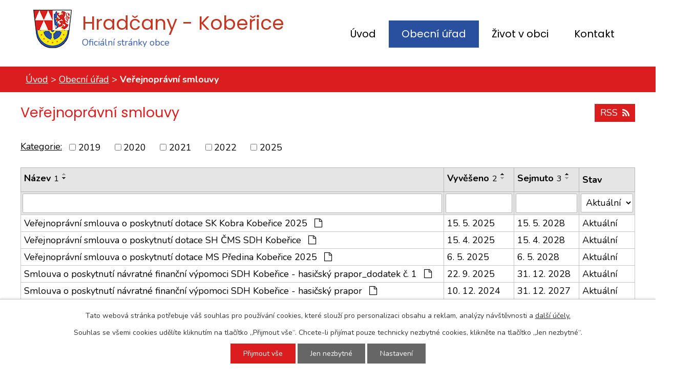

--- FILE ---
content_type: text/html; charset=utf-8
request_url: https://www.hradcany-koberice.cz/verejnopravni-smlouvy?noticeOverview-noticesGrid-grid-order=name%3Dd%26added%3Da%26archived%3Da&noticeOverview-noticesGrid-grid-itemsPerPage=10
body_size: 7480
content:
<!DOCTYPE html>
<html lang="cs" data-lang-system="cs">
	<head>



		<!--[if IE]><meta http-equiv="X-UA-Compatible" content="IE=EDGE"><![endif]-->
			<meta name="viewport" content="width=device-width, initial-scale=1, user-scalable=yes">
			<meta http-equiv="content-type" content="text/html; charset=utf-8" />
			<meta name="robots" content="index,follow" />
			<meta name="author" content="Antee s.r.o." />
			<meta name="description" content="Obec Hradčany-Kobeřice, která vznikla spojením dvou samostatných obcí, leží na říčce Brodečce v zemědělské oblasti Hané v nadmořské výšce 225 m. n. m." />
			<meta name="keywords" content="Hradčany - Kobeřice, obec, Haná" />
			<meta name="viewport" content="width=device-width, initial-scale=1, user-scalable=yes" />
<title>Veřejnoprávní smlouvy</title>

		<link rel="stylesheet" type="text/css" href="https://cdn.antee.cz/jqueryui/1.8.20/css/smoothness/jquery-ui-1.8.20.custom.css?v=2" integrity="sha384-969tZdZyQm28oZBJc3HnOkX55bRgehf7P93uV7yHLjvpg/EMn7cdRjNDiJ3kYzs4" crossorigin="anonymous" />
		<link rel="stylesheet" type="text/css" href="/style.php?nid=VlFBSQ==&amp;ver=1768399196" />
		<link rel="stylesheet" type="text/css" href="/css/libs.css?ver=1768399900" />
		<link rel="stylesheet" type="text/css" href="https://cdn.antee.cz/genericons/genericons/genericons.css?v=2" integrity="sha384-DVVni0eBddR2RAn0f3ykZjyh97AUIRF+05QPwYfLtPTLQu3B+ocaZm/JigaX0VKc" crossorigin="anonymous" />

		<script src="/js/jquery/jquery-3.0.0.min.js" ></script>
		<script src="/js/jquery/jquery-migrate-3.1.0.min.js" ></script>
		<script src="/js/jquery/jquery-ui.min.js" ></script>
		<script src="/js/jquery/jquery.ui.touch-punch.min.js" ></script>
		<script src="/js/libs.min.js?ver=1768399900" ></script>
		<script src="/js/ipo.min.js?ver=1768399889" ></script>
			<script src="/js/locales/cs.js?ver=1768399196" ></script>

			<script src='https://www.google.com/recaptcha/api.js?hl=cs&render=explicit' ></script>

		<link href="/uredni-deska-archiv?action=atom" type="application/atom+xml" rel="alternate" title="Úřední deska - archiv">
		<link href="/uredni-deska-archiv2?action=atom" type="application/atom+xml" rel="alternate" title="Úřední deska - archiv2">
		<link href="/uredni-deska?action=atom" type="application/atom+xml" rel="alternate" title="Úřední deska">
		<link href="/aktuality?action=atom" type="application/atom+xml" rel="alternate" title="Aktuality">
		<link href="/verejnopravni-smlouvy?action=atom" type="application/atom+xml" rel="alternate" title="Veřejnoprávní smlouvy">
		<link href="/prijate-dotace?action=atom" type="application/atom+xml" rel="alternate" title="Přijaté dotace">
		<link href="/hlaseni-mistniho-rozhlasu?action=atom" type="application/atom+xml" rel="alternate" title="Hlášení místního rozhlasu">
		<link href="/spolky-v-obci?action=atom" type="application/atom+xml" rel="alternate" title="Spolky v obci">
<link rel="preconnect" href="https://fonts.gstatic.com/" crossorigin>
<link href="https://fonts.googleapis.com/css?family=Nunito:400,700%7CPoppins:100,400,700&amp;display=fallback&amp;subset=latin-ext" rel="stylesheet">
<link href="/file.php?nid=1874&amp;oid=7375106" rel="icon" type="image/png">
<link rel="shortcut icon" href="/file.php?nid=1874&amp;oid=7375106">
<script>
//posun ipocopyright
ipo.api.live('#ipocopyright',function(el){
$(el).insertAfter("#ipocontainer");
});
//backlink
ipo.api.live('.backlink', function(el) {
$(el).addClass("action-button");
});
</script>
<link rel="preload" href="/file.php?nid=1874&amp;oid=7375106" as="image">
	</head>

	<body id="page7027194" class="subpage7027194 subpage199088"
			
			data-nid="1874"
			data-lid="CZ"
			data-oid="7027194"
			data-layout-pagewidth="1024"
			
			data-slideshow-timer="3"
			
						
				
				data-layout="responsive" data-viewport_width_responsive="1024"
			>



							<div id="snippet-cookiesConfirmation-euCookiesSnp">			<div id="cookieChoiceInfo" class="cookie-choices-info template_1">
					<p>Tato webová stránka potřebuje váš souhlas pro používání cookies, které slouží pro personalizaci obsahu a reklam, analýzy návštěvnosti a 
						<a class="cookie-button more" href="https://navody.antee.cz/cookies" target="_blank">další účely.</a>
					</p>
					<p>
						Souhlas se všemi cookies udělíte kliknutím na tlačítko „Přijmout vše“. Chcete-li přijímat pouze technicky nezbytné cookies, klikněte na tlačítko „Jen nezbytné“.
					</p>
				<div class="buttons">
					<a class="cookie-button action-button ajax" id="cookieChoiceButton" rel=”nofollow” href="/verejnopravni-smlouvy?noticeOverview-noticesGrid-grid-order=name%3Dd%26added%3Da%26archived%3Da&amp;noticeOverview-noticesGrid-grid-itemsPerPage=10&amp;do=cookiesConfirmation-acceptAll">Přijmout vše</a>
					<a class="cookie-button cookie-button--settings action-button ajax" rel=”nofollow” href="/verejnopravni-smlouvy?noticeOverview-noticesGrid-grid-order=name%3Dd%26added%3Da%26archived%3Da&amp;noticeOverview-noticesGrid-grid-itemsPerPage=10&amp;do=cookiesConfirmation-onlyNecessary">Jen nezbytné</a>
					<a class="cookie-button cookie-button--settings action-button ajax" rel=”nofollow” href="/verejnopravni-smlouvy?noticeOverview-noticesGrid-grid-order=name%3Dd%26added%3Da%26archived%3Da&amp;noticeOverview-noticesGrid-grid-itemsPerPage=10&amp;do=cookiesConfirmation-openSettings">Nastavení</a>
				</div>
			</div>
</div>				<div id="ipocontainer">

			<div class="menu-toggler">

				<span>Menu</span>
				<span class="genericon genericon-menu"></span>
			</div>

			<span id="back-to-top">

				<i class="fa fa-angle-up"></i>
			</span>

			<div id="ipoheader">

				<div class="hlavicka">
	<div class="row hlavicka-inner">
		<a href="/" class="header-logo">
			<img src="/file.php?nid=1874&amp;oid=7375106" alt="Obec Hradčany - Kobeřice">
			<span class="top"><strong>Hradčany - Kobeřice</strong><br>Oficiální stránky obce</span>
		</a>
	</div>
</div>
<div class="360">
		<a class="action-button" title="360 video" target="_blank" href="https://www.travelvirtual.eu/hradcany-koberice/">
			Letecké 360° video obce
		</a>
</div>			</div>

			<div id="ipotopmenuwrapper">

				<div id="ipotopmenu">
<h4 class="hiddenMenu">Horní menu</h4>
<ul class="topmenulevel1"><li class="topmenuitem1 noborder" id="ipomenu7300179"><a href="/">Úvod</a></li><li class="topmenuitem1 active" id="ipomenu199088"><a href="/obecni-urad">Obecní úřad</a><ul class="topmenulevel2"><li class="topmenuitem2" id="ipomenu199700"><a href="/zakladni-informace">Základní informace</a></li><li class="topmenuitem2" id="ipomenu199701"><a href="/popis-uradu">Popis úřadu</a></li><li class="topmenuitem2" id="ipomenu8296072"><a href="/povinne-zverejnovane-informace">Povinně zveřejňované informace</a></li><li class="topmenuitem2" id="ipomenu199702"><a href="/poskytovani-informaci-prijem-podani">Poskytování informací, příjem podání</a></li><li class="topmenuitem2" id="ipomenu11604487"><a href="/zverejnene-informace-podle-zakona-c-1061999">Zveřejněné informace podle zákona č. 106/1999</a></li><li class="topmenuitem2" id="ipomenu199703"><a href="/vyhlasky-zakony-a-usneseni-zastupitelstva">Vyhlášky, zákony a usnesení zastupitelstva</a></li><li class="topmenuitem2" id="ipomenu199704"><a href="/rozpocet">Rozpočet</a></li><li class="topmenuitem2" id="ipomenu199705"><a href="/elektronicka-podatelna">Elektronická podatelna</a></li><li class="topmenuitem2" id="ipomenu8310783"><a href="https://cro.justice.cz/" target="_blank">Registr oznámení</a></li><li class="topmenuitem2" id="ipomenu3403565"><a href="/verejne-zakazky">Veřejné zakázky</a></li><li class="topmenuitem2" id="ipomenu6796348"><a href="/gdpr">GDPR</a></li><li class="topmenuitem2 active" id="ipomenu7027194"><a href="/verejnopravni-smlouvy">Veřejnoprávní smlouvy</a></li><li class="topmenuitem2" id="ipomenu7110007"><a href="/prijate-dotace">Přijaté dotace</a></li><li class="topmenuitem2" id="ipomenu8606765"><a href="/odpady">Odpady</a></li><li class="topmenuitem2" id="ipomenu3403515"><a href="/uredni-deska">Úřední deska</a></li><li class="topmenuitem2" id="ipomenu7973734"><a href="/program-rozvoje-obce">Program rozvoje obce</a></li><li class="topmenuitem2" id="ipomenu8708868"><a href="/kamerove-systemy">Kamerové systémy</a></li></ul></li><li class="topmenuitem1" id="ipomenu7416163"><a href="/zivot-v-obci">Život v obci</a><ul class="topmenulevel2"><li class="topmenuitem2" id="ipomenu10561075"><a href="/kalendar">Kalendář</a></li><li class="topmenuitem2" id="ipomenu3403543"><a href="/aktuality">Aktuality</a></li><li class="topmenuitem2" id="ipomenu3403546"><a href="/fotogalerie">Fotogalerie</a></li><li class="topmenuitem2" id="ipomenu7279484"><a href="/hlaseni-mistniho-rozhlasu">Hlášení místního rozhlasu</a></li><li class="topmenuitem2" id="ipomenu7417190"><a href="/dotace">Dotace</a></li><li class="topmenuitem2" id="ipomenu8145687"><a href="/mobilni-rozhlas">Mobilní Rozhlas</a></li><li class="topmenuitem2" id="ipomenu10013991"><a href="/sbirka-na-rekonstrukci-kostela-bolestne-panny-marie-v-mistni-casti-koberice">Sbírka na rekonstrukci kostela Bolestné Panny Marie v místní části Kobeřice</a></li><li class="topmenuitem2" id="ipomenu10374122"><a href="/spolky-v-obci">Spolky v obci</a></li><li class="topmenuitem2" id="ipomenu11833466"><a href="/obecni-knihovna">Obecní knihovna</a></li><li class="topmenuitem2" id="ipomenu200014"><a href="/historie">Historie</a></li></ul></li><li class="topmenuitem1" id="ipomenu7300238"><a href="/kontakt">Kontakt</a></li></ul>
					<div class="cleartop"></div>
				</div>
			</div>
			<div id="ipomain">
				
				<div id="ipomainframe">
					<div id="ipopage">
<div id="iponavigation">
	<h5 class="hiddenMenu">Drobečková navigace</h5>
	<p>
			<a href="/">Úvod</a> <span class="separator">&gt;</span>
			<a href="/obecni-urad">Obecní úřad</a> <span class="separator">&gt;</span>
			<span class="currentPage">Veřejnoprávní smlouvy</span>
	</p>

</div>
						<div class="ipopagetext">
							<div class="noticeBoard view-default content with-subscribe">
								
								<h1>Veřejnoprávní smlouvy</h1>

<div id="snippet--flash"></div>
								
																	
<div class="subscribe-toolbar">
	<a href="/verejnopravni-smlouvy?action=atom" class="action-button tooltip" data-tooltip-content="#tooltip-content"><i class="fa fa-rss"></i> RSS</a>
	<div class="tooltip-wrapper">

		<span id="tooltip-content">Více informací naleznete <a href=/verejnopravni-smlouvy?action=rssGuide>zde</a>.</span>
	</div>
</div>
<hr class="cleaner">
	<div class="paragraph">
					</div>

					<div class="tags table-row auto type-tags">
<form action="/verejnopravni-smlouvy?noticeOverview-noticesGrid-grid-order=name%3Dd%26added%3Da%26archived%3Da&amp;noticeOverview-noticesGrid-grid-itemsPerPage=10&amp;do=multiTagsRenderer-multiChoiceTags-submit" method="post" id="frm-multiTagsRenderer-multiChoiceTags">
			<a class="box-by-content" href="/verejnopravni-smlouvy?noticeOverview-noticesGrid-grid-order=name%3Dd%26added%3Da%26archived%3Da&amp;noticeOverview-noticesGrid-grid-itemsPerPage=10" title="Ukázat vše">Kategorie:</a>
<span><input type="checkbox" name="tags[]" id="frm-multiTagsRenderer-multiChoiceTagsiChoiceTags-tags-0" value="2019"><label for="frm-multiTagsRenderer-multiChoiceTagsiChoiceTags-tags-0">2019</label><br></span><span><input type="checkbox" name="tags[]" id="frm-multiTagsRenderer-multiChoiceTagsiChoiceTags-tags-1" value="2020"><label for="frm-multiTagsRenderer-multiChoiceTagsiChoiceTags-tags-1">2020</label><br></span><span><input type="checkbox" name="tags[]" id="frm-multiTagsRenderer-multiChoiceTagsiChoiceTags-tags-2" value="2021"><label for="frm-multiTagsRenderer-multiChoiceTagsiChoiceTags-tags-2">2021</label><br></span><span><input type="checkbox" name="tags[]" id="frm-multiTagsRenderer-multiChoiceTagsiChoiceTags-tags-3" value="2022"><label for="frm-multiTagsRenderer-multiChoiceTagsiChoiceTags-tags-3">2022</label><br></span><span><input type="checkbox" name="tags[]" id="frm-multiTagsRenderer-multiChoiceTagsiChoiceTags-tags-4" value="2025"><label for="frm-multiTagsRenderer-multiChoiceTagsiChoiceTags-tags-4">2025</label><br></span> <input type="submit" class="action-button" name="filter" id="frmmultiChoiceTags-filter" value="Filtrovat"> </form>
	</div>
	<script >
	$(document).ready(function() {
		$('.tags-selection select[multiple]').select2({
			placeholder: 'Vyberte štítky',
		  	width: '300px'
		});
		$('#frmmultiSelectTags-tags').change(function() {
			$('#frm-multiTagsRenderer-multiSelectTags input[type="submit"]').click();
		});
		$('#frm-multiTagsRenderer-multiChoiceTags input[type="checkbox"]').change(function() {
			$('#frm-multiTagsRenderer-multiChoiceTags input[type="submit"]').click();
		});
	})
</script>
		<hr class="cleaner">
<div id="snippet--overview">	<div id="snippet-noticeOverview-noticesGrid-grid">			<div id="snippet-noticeOverview-noticesGrid-grid-grid">

<form action="/verejnopravni-smlouvy?noticeOverview-noticesGrid-grid-order=name%3Dd%26added%3Da%26archived%3Da&amp;noticeOverview-noticesGrid-grid-itemsPerPage=10&amp;do=noticeOverview-noticesGrid-grid-form-submit" method="post" id="frm-noticeOverview-noticesGrid-grid-form" class="datagrid">
<table class="datagrid">
	<thead>
		<tr class="header">
			<th class="active"><a href="/verejnopravni-smlouvy?noticeOverview-noticesGrid-grid-by=name&amp;noticeOverview-noticesGrid-grid-order=name%3Dd%26added%3Da%26archived%3Da&amp;noticeOverview-noticesGrid-grid-itemsPerPage=10&amp;do=noticeOverview-noticesGrid-grid-order" class="datagrid-ajax">N&aacute;zev<span>1</span></a><span class="positioner"><a class="datagrid-ajax" href="/verejnopravni-smlouvy?noticeOverview-noticesGrid-grid-by=name&amp;noticeOverview-noticesGrid-grid-dir=a&amp;noticeOverview-noticesGrid-grid-order=name%3Dd%26added%3Da%26archived%3Da&amp;noticeOverview-noticesGrid-grid-itemsPerPage=10&amp;do=noticeOverview-noticesGrid-grid-order"><span class="up"></span></a><a class="datagrid-ajax active" href="/verejnopravni-smlouvy?noticeOverview-noticesGrid-grid-by=name&amp;noticeOverview-noticesGrid-grid-dir=d&amp;noticeOverview-noticesGrid-grid-order=name%3Dd%26added%3Da%26archived%3Da&amp;noticeOverview-noticesGrid-grid-itemsPerPage=10&amp;do=noticeOverview-noticesGrid-grid-order"><span class="down"></span></a></span></th>
		
			<th class="active"><a href="/verejnopravni-smlouvy?noticeOverview-noticesGrid-grid-by=added&amp;noticeOverview-noticesGrid-grid-order=name%3Dd%26added%3Da%26archived%3Da&amp;noticeOverview-noticesGrid-grid-itemsPerPage=10&amp;do=noticeOverview-noticesGrid-grid-order" class="datagrid-ajax">Vyv&#283;&scaron;eno<span>2</span></a><span class="positioner"><a class="datagrid-ajax active" href="/verejnopravni-smlouvy?noticeOverview-noticesGrid-grid-by=added&amp;noticeOverview-noticesGrid-grid-dir=a&amp;noticeOverview-noticesGrid-grid-order=name%3Dd%26added%3Da%26archived%3Da&amp;noticeOverview-noticesGrid-grid-itemsPerPage=10&amp;do=noticeOverview-noticesGrid-grid-order"><span class="up"></span></a><a class="datagrid-ajax" href="/verejnopravni-smlouvy?noticeOverview-noticesGrid-grid-by=added&amp;noticeOverview-noticesGrid-grid-dir=d&amp;noticeOverview-noticesGrid-grid-order=name%3Dd%26added%3Da%26archived%3Da&amp;noticeOverview-noticesGrid-grid-itemsPerPage=10&amp;do=noticeOverview-noticesGrid-grid-order"><span class="down"></span></a></span></th>
		
			<th class="active"><a href="/verejnopravni-smlouvy?noticeOverview-noticesGrid-grid-by=archived&amp;noticeOverview-noticesGrid-grid-order=name%3Dd%26added%3Da%26archived%3Da&amp;noticeOverview-noticesGrid-grid-itemsPerPage=10&amp;do=noticeOverview-noticesGrid-grid-order" class="datagrid-ajax">Sejmuto<span>3</span></a><span class="positioner"><a class="datagrid-ajax active" href="/verejnopravni-smlouvy?noticeOverview-noticesGrid-grid-by=archived&amp;noticeOverview-noticesGrid-grid-dir=a&amp;noticeOverview-noticesGrid-grid-order=name%3Dd%26added%3Da%26archived%3Da&amp;noticeOverview-noticesGrid-grid-itemsPerPage=10&amp;do=noticeOverview-noticesGrid-grid-order"><span class="up"></span></a><a class="datagrid-ajax" href="/verejnopravni-smlouvy?noticeOverview-noticesGrid-grid-by=archived&amp;noticeOverview-noticesGrid-grid-dir=d&amp;noticeOverview-noticesGrid-grid-order=name%3Dd%26added%3Da%26archived%3Da&amp;noticeOverview-noticesGrid-grid-itemsPerPage=10&amp;do=noticeOverview-noticesGrid-grid-order"><span class="down"></span></a></span></th>
		
			<th class="active"><p>Stav</p></th>
		</tr>
	
		<tr class="filters">
			<td><input type="text" size="5" name="filters[name]" id="frm-datagrid-noticeOverview-noticesGrid-grid-form-filters-name" value="" class="text"></td>
		
			<td><input type="text" size="5" name="filters[added]" id="frm-datagrid-noticeOverview-noticesGrid-grid-form-filters-added" value="" class="text"></td>
		
			<td><input type="text" size="5" name="filters[archived]" id="frm-datagrid-noticeOverview-noticesGrid-grid-form-filters-archived" value="" class="text"></td>
		
			<td><select name="filters[isArchived]" id="frm-datagrid-noticeOverview-noticesGrid-grid-form-filters-isArchived" class="select"><option value="N" selected>Aktu&aacute;ln&iacute;</option><option value="A">Archiv</option><option value="B">V&scaron;e</option></select>
			<input type="submit" name="filterSubmit" id="frm-datagrid-noticeOverview-noticesGrid-grid-form-filterSubmit" value="Filtrovat" class="button" title="Filtrovat">
		</td>
		</tr>
	</thead>

	<tfoot>
		<tr class="footer">
			<td colspan="4">  <span class="grid-info">Z&aacute;znamy 1 - 8 z 8 | Zobrazit: <select name="items" id="frm-datagrid-noticeOverview-noticesGrid-grid-form-items"><option value="10" selected>10</option><option value="20">20</option><option value="50">50</option></select><input type="submit" name="itemsSubmit" id="frm-datagrid-noticeOverview-noticesGrid-grid-form-itemsSubmit" value="Zm&#283;nit" title="Zm&#283;nit"></span></td>
		</tr>
	</tfoot>

	<tbody>
		<tr>
			<td><a href="/verejnopravni-smlouvy?action=detail&amp;id=14">Ve&#345;ejnopr&aacute;vn&iacute; smlouva o poskytnut&iacute; dotace SK Kobra Kobe&#345;ice 2025 <span class="tooltip fa fa-file-o" title="1 p&#345;&iacute;loha"></span></a></td>
		
			<td><a href="/verejnopravni-smlouvy?action=detail&amp;id=14">15. 5. 2025</a></td>
		
			<td><a href="/verejnopravni-smlouvy?action=detail&amp;id=14">15. 5. 2028</a></td>
		
			<td><a href="/verejnopravni-smlouvy?action=detail&amp;id=14">Aktu&aacute;ln&iacute;</a></td>
		</tr>
	
		<tr class="even">
			<td><a href="/verejnopravni-smlouvy?action=detail&amp;id=12">Ve&#345;ejnopr&aacute;vn&iacute; smlouva o poskytnut&iacute; dotace SH &#268;MS SDH Kobe&#345;ice <span class="tooltip fa fa-file-o" title="1 p&#345;&iacute;loha"></span></a></td>
		
			<td><a href="/verejnopravni-smlouvy?action=detail&amp;id=12">15. 4. 2025</a></td>
		
			<td><a href="/verejnopravni-smlouvy?action=detail&amp;id=12">15. 4. 2028</a></td>
		
			<td><a href="/verejnopravni-smlouvy?action=detail&amp;id=12">Aktu&aacute;ln&iacute;</a></td>
		</tr>
	
		<tr>
			<td><a href="/verejnopravni-smlouvy?action=detail&amp;id=13">Ve&#345;ejnopr&aacute;vn&iacute; smlouva o poskytnut&iacute; dotace MS P&#345;edina Kobe&#345;ice 2025 <span class="tooltip fa fa-file-o" title="1 p&#345;&iacute;loha"></span></a></td>
		
			<td><a href="/verejnopravni-smlouvy?action=detail&amp;id=13">6. 5. 2025</a></td>
		
			<td><a href="/verejnopravni-smlouvy?action=detail&amp;id=13">6. 5. 2028</a></td>
		
			<td><a href="/verejnopravni-smlouvy?action=detail&amp;id=13">Aktu&aacute;ln&iacute;</a></td>
		</tr>
	
		<tr class="even">
			<td><a href="/verejnopravni-smlouvy?action=detail&amp;id=16">Smlouva o poskytnut&iacute; n&aacute;vratn&eacute; finan&#269;n&iacute; v&yacute;pomoci SDH Kobe&#345;ice - hasi&#269;sk&yacute; prapor_dodatek &#269;. 1 <span class="tooltip fa fa-file-o" title="1 p&#345;&iacute;loha"></span></a></td>
		
			<td><a href="/verejnopravni-smlouvy?action=detail&amp;id=16">22. 9. 2025</a></td>
		
			<td><a href="/verejnopravni-smlouvy?action=detail&amp;id=16">31. 12. 2028</a></td>
		
			<td><a href="/verejnopravni-smlouvy?action=detail&amp;id=16">Aktu&aacute;ln&iacute;</a></td>
		</tr>
	
		<tr>
			<td><a href="/verejnopravni-smlouvy?action=detail&amp;id=15">Smlouva o poskytnut&iacute; n&aacute;vratn&eacute; finan&#269;n&iacute; v&yacute;pomoci SDH Kobe&#345;ice - hasi&#269;sk&yacute; prapor <span class="tooltip fa fa-file-o" title="1 p&#345;&iacute;loha"></span></a></td>
		
			<td><a href="/verejnopravni-smlouvy?action=detail&amp;id=15">10. 12. 2024</a></td>
		
			<td><a href="/verejnopravni-smlouvy?action=detail&amp;id=15">31. 12. 2027</a></td>
		
			<td><a href="/verejnopravni-smlouvy?action=detail&amp;id=15">Aktu&aacute;ln&iacute;</a></td>
		</tr>
	
		<tr class="even">
			<td><a href="/verejnopravni-smlouvy?action=detail&amp;id=9">Smlouva o poskytnut&iacute; dotace 2023 SK Kobra Kobe&#345;ice <span class="tooltip fa fa-file-o" title="1 p&#345;&iacute;loha"></span></a></td>
		
			<td><a href="/verejnopravni-smlouvy?action=detail&amp;id=9">4. 5. 2023</a></td>
		
			<td><a href="/verejnopravni-smlouvy?action=detail&amp;id=9">5. 5. 2026</a></td>
		
			<td><a href="/verejnopravni-smlouvy?action=detail&amp;id=9">Aktu&aacute;ln&iacute;</a></td>
		</tr>
	
		<tr>
			<td><a href="/verejnopravni-smlouvy?action=detail&amp;id=10">Smlouva o poskytnut&iacute; dotace 2023 SH &#268;MS - SDH Kobe&#345;ice <span class="tooltip fa fa-file-o" title="1 p&#345;&iacute;loha"></span></a></td>
		
			<td><a href="/verejnopravni-smlouvy?action=detail&amp;id=10">4. 5. 2023</a></td>
		
			<td><a href="/verejnopravni-smlouvy?action=detail&amp;id=10">5. 5. 2026</a></td>
		
			<td><a href="/verejnopravni-smlouvy?action=detail&amp;id=10">Aktu&aacute;ln&iacute;</a></td>
		</tr>
	
		<tr class="even">
			<td><a href="/verejnopravni-smlouvy?action=detail&amp;id=11">Smlouva o n&aacute;vratn&eacute; fin. v&yacute;pomoci DSO Han. venkov 2023 <span class="tooltip fa fa-file-o" title="1 p&#345;&iacute;loha"></span></a></td>
		
			<td><a href="/verejnopravni-smlouvy?action=detail&amp;id=11">1. 6. 2023</a></td>
		
			<td><a href="/verejnopravni-smlouvy?action=detail&amp;id=11">2. 6. 2026</a></td>
		
			<td><a href="/verejnopravni-smlouvy?action=detail&amp;id=11">Aktu&aacute;ln&iacute;</a></td>
		</tr>
	</tbody>
</table>
</form>

</div>		<hr class="cleaner">
	</div></div>
	<div class="paragraph">
					</div>
															</div>
						</div>
					</div>


					

					

					<div class="hrclear"></div>
					<div id="ipocopyright">
<div class="copyright">
	<div class="row paticka">
	<div class="col-1-3 kontakt-pata">
		<h2>
			Kontaktní informace
		</h2>
		<h3>Adresa obecního úřadu</h3>
		<p>Hradčany - Kobeřice<br>Hradčany 14<br>798 07 Brodek u Prostějova<br>
			<strong>Telefon: </strong><a href="tel:+420724184375">+420 724 184 375</a><br>
			<strong>E-mail: </strong><a href="mailto:obec@hradcany-koberice.cz">obec@hradcany-koberice.cz</a>
		</p>
	</div>
	<div class="col-1-3 hodiny">
		<h2>
			Úřední hodiny
		</h2>
		<h3>Obecní úřad Hradčany</h3>
		<p>
			<strong>Pondělí: </strong>18:00 - 19:00<br>
			<strong>Úterý: </strong>07:00 - 08:00
		</p>
		<h3>Kobeřice 69, společenský sál </h3>
		<p>
			<strong>Středa: </strong>18:00 - 19:00<br>
			<strong>Čtvrtek: </strong>07:00 - 08:00
		</p>
	</div>
	<a class="col-1-3 mapa-paticka" href="https://cutt.ly/orSPIrk" rel="noopener noreferrer" target="_blank">Zobrazit na mapě</a>
</div>
<div class="loga">
	<div class="row loga-inner">
		<a href="https://www.olkraj.cz/index.php" target="_blank" rel="noopener noreferrer"><img src="/file.php?nid=1874&amp;oid=7375102" alt="kraj"></a>
		<a href="http://mas.hanackyvenkov.cz/" target="_blank" rel="noopener noreferrer"><img src="/file.php?nid=1874&amp;oid=7375101" alt="mas"></a>
		<a href="http://dso.hanackyvenkov.cz/" target="_blank" rel="noopener noreferrer"><img src="/file.php?nid=1874&amp;oid=7375100" alt="dso"></a>
		<a href="http://www.predina.cz/" target="_blank" rel="noopener noreferrer"><img src="/file.php?nid=1874&amp;oid=7375103" alt="předina"></a>
	</div>

</div>
<div class="footer-antee">
	<div class="row">
		© 2026 Obec Hradčany - Kobeřice, <a href="mailto:ou@hradcany-koberice.cz">Kontaktovat webmastera</a>, <span id="links"><a href="/mapa-stranek">Mapa stránek</a>, <a href="/prohlaseni-o-pristupnosti">Prohlášení o přístupnosti</a></span><br>ANTEE s.r.o. - <a href="https://www.antee.cz" rel="nofollow">Tvorba webových stránek</a>, Redakční systém IPO
	</div>
</div>
</div>
					</div>
					<div id="ipostatistics">
<script >
	var _paq = _paq || [];
	_paq.push(['disableCookies']);
	_paq.push(['trackPageView']);
	_paq.push(['enableLinkTracking']);
	(function() {
		var u="https://matomo.antee.cz/";
		_paq.push(['setTrackerUrl', u+'piwik.php']);
		_paq.push(['setSiteId', 3189]);
		var d=document, g=d.createElement('script'), s=d.getElementsByTagName('script')[0];
		g.defer=true; g.async=true; g.src=u+'piwik.js'; s.parentNode.insertBefore(g,s);
	})();
</script>
<script >
	$(document).ready(function() {
		$('a[href^="mailto"]').on("click", function(){
			_paq.push(['setCustomVariable', 1, 'Click mailto','Email='+this.href.replace(/^mailto:/i,'') + ' /Page = ' +  location.href,'page']);
			_paq.push(['trackGoal', null]);
			_paq.push(['trackPageView']);
		});

		$('a[href^="tel"]').on("click", function(){
			_paq.push(['setCustomVariable', 1, 'Click telefon','Telefon='+this.href.replace(/^tel:/i,'') + ' /Page = ' +  location.href,'page']);
			_paq.push(['trackPageView']);
		});
	});
</script>
					</div>

					<div id="ipofooter">
						<!--v<div class="rozhlas-banner-container"><a class="rozhlas-banner__icon animated pulse" title="Zobrazit mobilní rozhlas" href="#"> <img src="/img/mobilni-rozhlas/banner_icon.png" alt="logo" /> <span class="rozhlas-title">Mobilní <br />Rozhlas</span> <span class="rozhlas-subtitle">Novinky z úřadu přímo do vašeho telefonu</span> </a>
<div class="rozhlas-banner">
<div class="rozhlas-banner__close"><a title="zavřít"><img src="/img/mobilni-rozhlas/banner_close-icon.svg" alt="zavřít" /></a></div>
<div class="rozhlas-banner__logo"><a title="Mobilní rozhlas" href="https://www.mobilnirozhlas.cz/" target="_blank" rel="noopener noreferrer"> <img src="/img/mobilni-rozhlas/banner_mr_logo-dark.svg" alt="mobilní rozhlas" /> </a></div>
<div class="rozhlas-banner__text"><span>Důležité informace ze samosprávy <br />přímo do telefonu</span></div>
<div class="rozhlas-banner__image"><img src="/img/mobilni-rozhlas/banner_foto.png" alt="foto aplikace" /></div>
<div class="rozhlas-banner__cta"><a class="rozhlas-banner-btn rozhlas-banner-btn--telefon" title="Odebírat" href="https://hradcany-koberice.mobilnirozhlas.cz/registrace" target="_blank" rel="noopener noreferrer"> Odebírat zprávy do telefonu </a> <a class="rozhlas-banner-btn rozhlas-banner-btn--nastenka" title="Nástěnka" href="https://hradcany-koberice.mobilnirozhlas.cz/" target="_blank" rel="noopener noreferrer"> Zobrazit nástěnku </a> <a class="rozhlas-banner-btn rozhlas-banner-btn--app" title="Aplikace" href="http://ipopage/?oid=8145687"> Stáhnout mobilní aplikaci </a></div>
</div>
</div>
<script>// <![CDATA[
ipo.api.live('.rozhlas-banner-container', function(el) {
$('.rozhlas-banner__icon').click(function(e) {
$(el).toggleClass('open')
if ($(el).hasClass('open')) {
$('.rozhlas-banner').css('display', 'block')
} else {
$(el).removeClass('open')
$('.rozhlas-banner').css('display', 'none')
}
e.preventDefault()
})
$('.rozhlas-banner__close a').click(function(e) {
$(el).removeClass('open')
$(el).find('.rozhlas-banner').css('display', 'none')
})
})
// ]]></script>-->
					</div>
				</div>
			</div>
		</div>
	</body>
</html>
